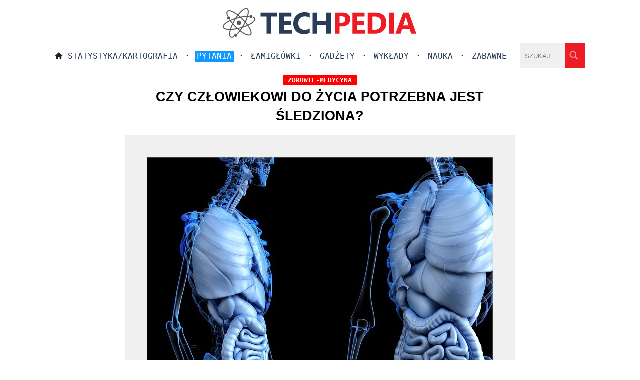

--- FILE ---
content_type: text/html; charset=UTF-8
request_url: https://www.techpedia.pl/index.php?str=tp&no=30871
body_size: 1727
content:
 <!DOCTYPE html>
<html lang="pl">
<head>        
<meta charset="UTF-8">   
<meta name="viewport" content="width=device-width, initial-scale=1">
<TITLE>Czy człowiekowi do życia potrzebna jest śledziona?</TITLE><META name="description" content="Czy człowiekowi do życia potrzebna jest śledziona?"><META name="keywords" content="Czy człowiekowi do życia potrzebna jest śledziona?"><link rel="canonical" href="https://www.techpedia.pl/index.php?str=tp&amp;no=30871"><meta property="og:image" content="https://www.techpedia.pl/app/public/files/30871.jpg_378x370m0.jpg"><meta property="og:title" content="Czy człowiekowi do życia potrzebna jest śledziona?">
    <meta property="og:description" content="Czy człowiekowi do życia potrzebna jest śledziona?">
    <meta property="og:url" content="https://www.techpedia.pl/index.php?str=tp&amp;no=30871"><meta property="og:type" content="article">
<meta name="robots" content="index,follow">
<link href="style/style.css" rel="StyleSheet">
<link href="favicon.ico" rel="icon" type="image/x-icon">
<link rel="alternate" type="application/rss+xml" title="ATOM feed" href="https://www.techpedia.pl/dodatki/nowe.xml">
</head>
<body><script>
<!--
function pok0(id) {
var e = document.getElementById(id);
if(e.style.display == 'block')
  e.style.display = 'none';
else
  e.style.display = 'block';
}
//-->
</script>
 
<div class="border_header"> 
  <div class="logo"><a href="/"><img src="graphics/logo_new.png" alt="logo"></a></div>
  <div class="logo_big"><a href="/"><img src="graphics/logo_new_big.png" alt="logo"></a></div>  
  <div class="menu_male"><a href="#" onclick="pok0('foo')"><img src="graphics/menu.png" alt="menu" class="menu_kolo"></a>
  <div class="menu_male2" id="foo">
  <a href="index.php" class="hc">Strona główna</a><div class="pasek_s"></div> · <a class="hc" href="index.php?str=ar&amp;ka=1&amp;sta">Statystyka/Kartografia</a><div class="pasek_s"></div> · <a href="index.php?str=ar&amp;ka=2"><span class="wysw">Pytania</span></a><div class="pasek_s"></div> · <a class="hc" href="index.php?str=ar&amp;ka=6">Łamigłówki</a><div class="pasek_s"></div> · <a class="hc" href="index.php?str=ar&amp;ka=3">Gadżety</a><div class="pasek_s"></div> · <a class="hc" href="index.php?str=ar&amp;ka=1&amp;wyk">Wykłady</a><div class="pasek_s"></div> · <a class="hc" href="index.php?str=ar&amp;ka=1">Nauka</a><div class="pasek_s"></div> · <a class="hc" href="index.php?str=ar&amp;ka=7">Zabawne</a><div class="pasek"></div> · <a class="hc" href="index.php?str=szukaj">Szukaj</a>  
  </div></div>
  <div class="menu_duze">
   <a href="index.php"><img src="graphics/home.png" alt="home" class="home"></a><a class="hc" href="index.php?str=ar&amp;ka=1&amp;sta">Statystyka/Kartografia</a> · <a href="index.php?str=ar&amp;ka=2"><span class="wysw">Pytania</span></a> · <a class="hc" href="index.php?str=ar&amp;ka=6">Łamigłówki</a> · <a class="hc" href="index.php?str=ar&amp;ka=3">Gadżety</a> · <a class="hc" href="index.php?str=ar&amp;ka=1&amp;wyk">Wykłady</a> · <a class="hc" href="index.php?str=ar&amp;ka=1">Nauka</a> · <a class="hc" href="index.php?str=ar&amp;ka=7">Zabawne</a> 
  </div>
<form action="#" method="GET" class="searchf"><input type="search" name="sz_pr" maxlength="27" placeholder="SZUKAJ" class="search"><input type="image" name="szukaj" src="graphics/lupa.png" alt="lupa" class="lupa"></form> 
</div>

<div class="border"><div class="content"><h1><span class="kattm">zdrowie-medycyna</span><br>Czy człowiekowi do życia potrzebna jest śledziona?</h1><div class="reklama"></div><div class="meme-image"><img class="resp" src="app/public/files/30871.jpg" alt="Czy człowiekowi do życia potrzebna jest śledziona?"></div><div class="art"><div class="solution_short">Organ ten nie jest niezbędny do życia jednak jest wspomaga niektóre funkcje organizmu (oczyszcza krew, poprawia odporność)<div class="reklama"><script async src="https://pagead2.googlesyndication.com/pagead/js/adsbygoogle.js?client=ca-pub-7455822695613931"
     crossorigin="anonymous"></script>
<!-- Elastyczny box1 techpedia -->
<ins class="adsbygoogle"
     style="display:block"
     data-ad-client="ca-pub-7455822695613931"
     data-ad-slot="1490906374"
     data-ad-format="auto"
     data-full-width-responsive="true"></ins>
<script>
     (adsbygoogle = window.adsbygoogle || []).push({});
</script>
</div></div><div class="clear"></div></div><div class="archiwum srodek"><div class="picb_arch"><a class="vt3" href="index.php?str=tp&amp;no=923"><div class="tytul_arch">Co to jest dysania?</div><img src="app/public/files/923.jpg_378x370m0.jpg" alt="Co to jest dysania?" class="" width="378" height="370"></a></div><div class="picb_arch"><a class="vt3" href="index.php?str=tp&amp;no=38840"><div class="tytul_arch">Ile czasu po wypiciu alkoholu można prowadzić?</div><img src="app/public/files/38840.jpg_378x370m0.jpg" alt="Ile czasu po wypiciu alkoholu można prowadzić?" class="" width="378" height="370"></a></div><div class="picb_arch"><a class="vt3" href="index.php?str=tp&amp;no=2964"><div class="tytul_arch">Czy zjedzenie czarnej końcówki banana jest szkodliwe dla zdrowia?</div><img src="app/public/files/2964.jpg_378x370m0.jpg" alt="Czy zjedzenie czarnej końcówki banana jest szkodliwe dla zdrowia?" class="" width="378" height="370"></a></div><div class="picb_arch"><a class="vt3" href="index.php?str=tp&amp;no=6404"><div class="tytul_arch">Czy palenie marihuany jest groźne dla płuc?</div><img src="app/public/files/6404.jpg_378x370m0.jpg" alt="Czy palenie marihuany jest groźne dla płuc?" class="" width="378" height="370"></a></div><div class="picb_arch"><a class="vt3" href="index.php?str=tp&amp;no=30747"><div class="tytul_arch">Czy sztuczne światło szkodzi?</div><img src="app/public/files/30747.jpg_378x370m0.jpg" alt="Czy sztuczne światło szkodzi?" class="" width="378" height="370"></a></div><div class="picb_arch"><a class="vt3" href="index.php?str=tp&amp;no=37365"><div class="tytul_arch">Czy przesiąknięty krwią opatrunek należy zmienić?</div><img src="app/public/files/37365.jpg_378x370m0.jpg" alt="Czy przesiąknięty krwią opatrunek należy zmienić?" class="" width="378" height="370"></a></div></div></div></div>

<div class="footer">Techpedia.pl "<b>Wiedza z nielimitowanym okresem przydatności</b>"<div class="pasek_s"></div>Copyright 2009-2024 © All rights reserved · <a href="index.php?str=kontakt" class="cop">Kontakt · Polityka prywatności · O nas</a>
 · <a href="index.php?str=logowanie">Logowanie</a></div><!-- Google tag (gtag.js) -->
<script async src="https://www.googletagmanager.com/gtag/js?id=G-XB08862WEZ"></script>
<script>
  window.dataLayer = window.dataLayer || [];
  function gtag(){dataLayer.push(arguments);}
  gtag('js', new Date());

  gtag('config', 'G-XB08862WEZ');
</script>
</body>
</html>


--- FILE ---
content_type: text/html; charset=utf-8
request_url: https://www.google.com/recaptcha/api2/aframe
body_size: 268
content:
<!DOCTYPE HTML><html><head><meta http-equiv="content-type" content="text/html; charset=UTF-8"></head><body><script nonce="iTQTDH678Ii_UxaXqnCLKQ">/** Anti-fraud and anti-abuse applications only. See google.com/recaptcha */ try{var clients={'sodar':'https://pagead2.googlesyndication.com/pagead/sodar?'};window.addEventListener("message",function(a){try{if(a.source===window.parent){var b=JSON.parse(a.data);var c=clients[b['id']];if(c){var d=document.createElement('img');d.src=c+b['params']+'&rc='+(localStorage.getItem("rc::a")?sessionStorage.getItem("rc::b"):"");window.document.body.appendChild(d);sessionStorage.setItem("rc::e",parseInt(sessionStorage.getItem("rc::e")||0)+1);localStorage.setItem("rc::h",'1768705310069');}}}catch(b){}});window.parent.postMessage("_grecaptcha_ready", "*");}catch(b){}</script></body></html>